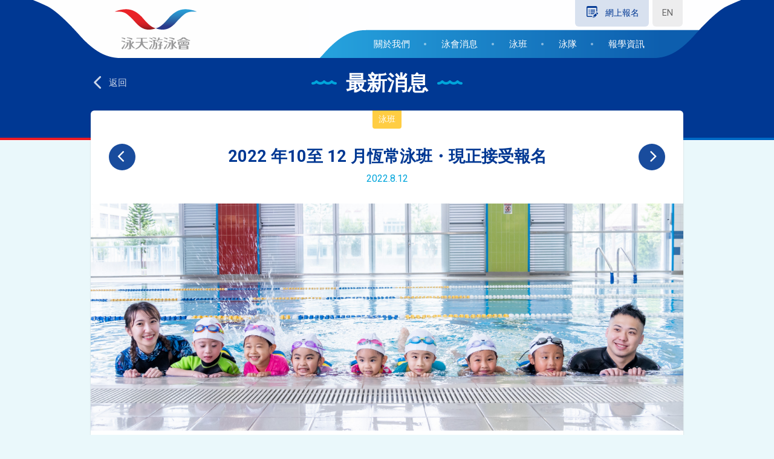

--- FILE ---
content_type: text/html; charset=utf-8
request_url: https://www.wtsc.com.hk/tc/news/enroll-now-2022-oct-to-dec-regular-swimming-courses
body_size: 20282
content:

<!DOCTYPE html>
<!--[if IE]><![endif]-->
<!--[if IE 7 ]> <html lang="en" class="ie7">    <![endif]-->
<!--[if IE 8 ]>    <html lang="en" class="ie8">    <![endif]-->
<!--[if IE 9 ]>    <html lang="en" class="ie9">    <![endif]-->
<!--[if IE 10 ]>    <html lang="en" class="ie10">    <![endif]-->
<!--[if IE 11 ]>    <html lang="en" class="ie11">    <![endif]-->
<!--[if (gt IE 11)|!(IE)]><!--><html lang="en" xmlns:fb="http://ogp.me/ns/fb#" xmlns:og="http://ogp.me/ns#" xmlns:wb="http://open.weibo.com/wb"><!--<![endif]-->
   <head>

<meta http-equiv="Content-Type" content="text/html; charset=UTF-8">
<meta http-equiv="X-UA-Compatible" content="IE=Edge,chrome=1" />
<meta HTTP-EQUIV="CACHE-CONTROL" content="NO-CACHE">
<title>2022 年 10 至 12 月恆常泳班・現正接受報名 - 泳天游泳會</title>
<meta name="viewport" content="width=device-width,initial-scale=1.0,maximum-scale=1.0,user-scalable=no" />
<meta name="description" content="泳天開始接受 10至 12 月恆常泳班之報名。家長可下載各泳池報名表報名。" />
<meta name="keywords" content="泳天游泳會, 泳天游泳中心, 泳班, 游泳班, 游泳課程, 游水, 游泳, 游泳教練, 學游水, swimming, swimming course, 2022, oct, nov, dec" />
<meta property="og:type" content="website"/>
<meta property="og:title" content="2022 年 10 至 12 月恆常泳班・現正接受報名" />
<meta property="og:description" content="泳天開始接受 10至 12 月恆常泳班之報名。家長可下載各泳池報名表報名。" />
    <meta property="og:image" content="https://www.wtsc.com.hk/media/203059/wtsc_summer2018_web.jpg" />
<meta property="og:url" content="https://www.wtsc.com.hk/tc/news/enroll-now-2022-oct-to-dec-regular-swimming-courses" />
<meta property="og:site_name" content="泳天游泳會" />
<meta property="twitter:card" content="summary_large_image" />
<meta property="twitter:site" content="泳天游泳會" />
<meta property="twitter:title" content="2022 年 10 至 12 月恆常泳班・現正接受報名" />
<meta property="twitter:description" content="泳天開始接受 10至 12 月恆常泳班之報名。家長可下載各泳池報名表報名。" />
<meta property="twitter:image" content="https://www.wtsc.com.hk/media/203059/wtsc_summer2018_web.jpg" />
<meta property="twitter:url" content="https://www.wtsc.com.hk/tc/news/enroll-now-2022-oct-to-dec-regular-swimming-courses" />
		
<link rel="shortcut icon" href="/favicon.ico" type="image/x-icon">
<link rel="icon" href="/favicon.ico" type="image/x-icon">
<link href="/css/md/material-icons.css" rel="stylesheet">
<link rel="stylesheet" href="/css/fa/css/font-awesome.min.css">
<link href="/css/ico.css" rel="stylesheet" type="text/css" >
<link href='https://fonts.googleapis.com/css?family=Viga' rel='stylesheet' type='text/css'>
<link href='https://fonts.googleapis.com/css?family=Roboto:400,700' rel='stylesheet' type='text/css'>
<link href="/css/reset.css" rel="stylesheet" >
    
<link href="/scripts/libs/bootstrap/bootstrap.css" rel="stylesheet" >
    
<link rel="stylesheet" href="/scripts/libs/magnificPopup/magnific-popup.css">
<link rel="stylesheet" href="/scripts/libs/hover/hover-min.css">
<link rel="stylesheet" href="/scripts/libs/animate/animate.css">
<link rel="stylesheet" href="/scripts/libs/swiper/v3/swiper.css"> 
    
<link href="/css/layout.css" rel="stylesheet" type="text/css" >


<script src="/scripts/libs/jquery/jquery-1.12.1.min.js"></script>
<script src="/scripts/libs/jquery/jquery-migrate-1.2.1.min.js"></script>
<script src="/scripts/libs/jquery/jquery.easing.1.3.js"></script>
<script type="text/javascript"  src="/scripts/libs/gsap/TweenMax.min.js"></script>
<script type="text/javascript" src="/scripts/libs/gsap/jquery.gsap.min.js"></script>

<script src="/scripts/libs/swiper/v3/swiper.min.js"></script>
   
<script src="/scripts/libs/enquire/enquire.min.js"></script>
<script src="/scripts/libs/checkUserAgent/checkUserAgent.js"></script>
<script src="/scripts/libs/inview-master/jquery.inview.min.js"></script>
<script src="/scripts/libs/waypoint/jquery.waypoints.min.js"></script>
<script src="/scripts/libs/waypoint/infinite.min.js"></script>
    
<script src="/scripts/libs/google-fastbutton-master/google.fastbutton.js"></script>
<script src="/scripts/libs/google-fastbutton-master/jquery.google.fastbutton.js"></script>
<script src="/scripts/libs/scrollto/jquery.scrollTo.min.js"></script>
<script src="/scripts/libs/magnificPopup/jquery.magnific-popup.min.js"></script>
    
<script type="text/javascript" src="/scripts/libs/enscroll-0.6.1.min.js"></script>
<script type="text/javascript" src="/scripts/libs/js.cookie.js"></script>
<script type="text/javascript" src="/scripts/common.js"></script>
        
    <link href="/css/article.css" rel="stylesheet" type="text/css">
    <link href="/css/article_extend.css" rel="stylesheet" type="text/css">

    </head>
    <body class="page-index" data-current="">
        <!-- Google Tag Manager -->
        <noscript><iframe src="//www.googletagmanager.com/ns.html?id=GTM-KVHJ62"
        height="0" width="0" style="display:none;visibility:hidden"></iframe></noscript>
        <script>(function(w,d,s,l,i){w[l]=w[l]||[];w[l].push({'gtm.start':
        new Date().getTime(),event:'gtm.js'});var f=d.getElementsByTagName(s)[0],
        j=d.createElement(s),dl=l!='dataLayer'?'&l='+l:'';j.async=true;j.src=
        '//www.googletagmanager.com/gtm.js?id='+i+dl;f.parentNode.insertBefore(j,f);
        })(window,document,'script','dataLayer','GTM-KVHJ62');</script>
        <!-- End Google Tag Manager -->

        <script>
          (function(i,s,o,g,r,a,m){i['GoogleAnalyticsObject']=r;i[r]=i[r]||function(){
          (i[r].q=i[r].q||[]).push(arguments)},i[r].l=1*new Date();a=s.createElement(o),
          m=s.getElementsByTagName(o)[0];a.async=1;a.src=g;m.parentNode.insertBefore(a,m)
          })(window,document,'script','https://www.google-analytics.com/analytics.js','ga');

          ga('create', 'UA-17448420-1', 'auto');
          ga('send', 'pageview');

        </script>

<header class="ani" data-ani="fadeInDownSmall" data-ani-delay="300">
	<div class="container">

        <a class="logo" href="/"><img class="hidden-xs hidden-sm logo-vert" src=/images/common/logo.svg><img class="hidden-md hidden-lg logo-horz" src=/images/common/logo_m.svg></a>
        <a class="nav_ico visible-xs visible-sm"><i class="material-icons menu">menu</i><i class="material-icons close">close</i></a>
        <nav class="others hidden-xs">
            
            <a href="https://reg.wtsc.com.hk/Public/searchcourse.aspx" target="_blank" class="btn-register"><span class="ico"><i class="icon-apply"></i></span><span class="label">網上報名</span></a>

    <a href="javascript:void(0);" class="btn-lang">EN</a>

        </nav>

<nav class="main">
    <ul class="">
        <li>
            <a href="javascript:void(0);">關於我們</a>
            <nav class="sub">
                    <a href="/tc/introduction" >泳天介紹</a>
                    <a href="/tc/achievements" >泳天成就</a>
                    <a href="/tc/organizations" >合作機構</a>
                    <a href="/tc/join-us" >加入泳天</a>
                    <a href="/tc/contact-us" >聯絡我們</a>
            </nav>
        </li>
        <li>
            <a href="javascript:void(0);">泳會消息</a>
            <nav class="sub">
                    <a class="active" href="/tc/news" >最新消息</a>
                    <a href="/tc/news#newsletters" >泳天會訊</a>
                    <a href="/tc/news#competitions" >比賽速遞</a>
                    <a href="/tc/news#courses" >泳班訊息</a>
                    <a href="/tc/news#teams" >泳隊訊息</a>
                    <a href="/tc/events" >活動時間表</a>
                    <a href="/tc/club/training-timetable/" >下載區</a>
                    <a href="/tc/albums" >相片分享</a>
            </nav>
        </li>
        <li>
            <a href="javascript:void(0);">泳班</a>
            <nav class="sub">
                    <a href="/tc/courses/overview/" >課程介紹</a>
                    <a href="/tc/courses/swimming-pools/" >泳池介紹</a>
                    <a href="/tc/courses/coachs/" >泳班教練</a>
                    <a href="/tc/courses/terms/" >泳班條款</a>
                    <a href="https://reg.wtsc.com.hk/Public/searchcourse.aspx" target=_blank>泳班搜尋</a>
            </nav>
        </li>
        <li>
            <a href="javascript:void(0);">泳隊</a>
            <nav class="sub">
                    <a href="/tc/teams/overview/" >泳隊介紹</a>
                    <a href="/tc/teams/outline/" >訓練大綱</a>
                    <a href="/tc/teams/coachs/" >泳隊教練</a>
                    <a href="/tc/teams/join-us/" >加入泳隊</a>
            </nav>
        </li>
        <li>
            <a href="javascript:void(0);">報學資訊</a>
            <nav class="sub">
                    <a href="/tc/enrollments/flow/" >報名流程</a>
                    <a href="/tc/enrollments/information/" >報名須知</a>
                    <a href="/tc/enrollments/adverse-weather-arrangement/" >惡劣天氣安排</a>
                    <a href="/tc/enrollments/student-rules/" >泳班學員守則</a>
            </nav>
        </li>
    </ul>
        <nav class="others visible-xs">
            
            <a style="width:95%;" href="https://reg.wtsc.com.hk/Public/searchcourse.aspx" target="_blank" class="btn-register"><span class="ico"><i class="icon-apply"></i></span><span class="label">網上報名</span></a>

    <a href="javascript:void(0);" class="btn-lang">ENG</a>

        </nav>
</nav>   

















	</div>
</header>

        <main>
            



<section class="com-page-header">
    <div class="container">
        <h1 class="wave">最新消息</h1>
        <a href="/tc/news" class="btn-back"><span class="ico"><i class="icon-arrow"></i></span><span class="label">返回</span></a>
    </div>
</section>
<hr class="linear">
<article>
    <div class="container com-page-body-overlap">
        <div class="article-head">
            <div class="com-fontsize visible-xs"><i class="material-icons">format_size</i></div>
            <div class="com-news-type type" style="background-color:#ffcd43">泳班</div>
            <h1>2022 年10至 12 月恆常泳班・現正接受報名</h1>
            <div class="date">2022.8.12</div>
            <div class="btn-page">
                    <a href="/tc/news/swimming-class-arrangement-on-2022-hksar-establishment-day-holiday" class="btn-prev"><i class="fa fa-angle-left" aria-hidden="true"></i></a>
                                    <a href="/tc/news/202526年香港公開水域游泳系列賽-第三部" class="btn-next"><i class="fa fa-angle-right" aria-hidden="true"></i></a>
            </div>
        </div>
        <div class="article-body adjustable-fontsize">


    <div class="umb-grid richtext">
                <div class="grid-section">
    <div >
        <div class='container-fluid'>
        
        <div class="row clearfix">
                <div class="col-md-12 column">
                    <div >
                                    <div class="pic-full">
                                        
    
        <div class="com-article-pic-desc">
            <img src="/media/202021/20220603-泳天-113_1.jpg">
            <div class="desc"></div>
        </div>



                                    </div>
                                    
    
<p><span>泳天的 10 至 12 月恆常泳班現在接受報名，各位家長可以<a href="/tc/club/training-timetable/" target="_blank"><span style="color: #f34f78;">下載各泳班章程及報名表</span></a></span><span>。</span></p>
<p><a data-id="10022" href="/media/133534/2018年5-6月泳班章程-港島區-_公開組.pdf" target="_blank" title="2018年5-6月泳班章程(港島區)_公開組.pdf"><span style="color: #3366ff;"></span></a>如家長對報名有任何查詢，歡迎於辦公時間致電 2512 2793 與泳天職員聯絡。由於電話線路有限，如未能即時接聽家長電話，請於電話錄音留下姓名及聯絡電話號碼，本會會盡快致電家長跟進。引起不便，敬請原諒。</p>
<div id="gtx-trans" style="position: absolute; left: -3px; top: -8px;">
<div class="gtx-trans-icon"></div>
</div>


                    </div>
                </div>
        </div>
        
        </div>
    </div>
                </div>
    </div>


</div>

        <div class="com-share">
            <div class="addthis_toolbox">
              <div class="custom_images">
                <a class="ico hvr-bob addthis_button_facebook"><i class="icon-fb"></i></a>
                <a class="ico hvr-bob addthis_button_sinaweibo"><i class="icon-weibo"></i></a>
                <a class="ico hvr-bob addthis_button_more"><i class="icon-share"></i></a>
              </div>
            </div>
        </div>

                <div class="article-tags">
                    <span>關鍵字：</span>
                        <a href="/tc/news?k=泳班">泳班</a>
                        <a href="/tc/news?k=泳班報名">泳班報名</a>
                        <a href="/tc/news?k=10至12月">10至12月</a>
                </div>

        <div class="article-others">
            <div class="row">
                <div class="col col-sm-6">
                        <div class="prev">
                            <a href="/tc/news/swimming-class-arrangement-on-2022-hksar-establishment-day-holiday">
                                <div class="com-news-type type" style="background-color:#ffcd43">泳班</div>
                                <div class="desc">2022 香港特別行政區回歸紀念日假期泳班安排</div>
                                <div class="date">2022.6.30</div>
                            </a>
                        </div>
                </div>
                <div class="col col-sm-6">
                        <div class="next">
                            <a href="/tc/news/202526年香港公開水域游泳系列賽-第三部">
                                <div class="com-news-type type bgcolor" style="background-color:#c17bc3">比賽</div>
                                <div class="desc">2025/26年香港公開水域游泳系列賽（第三部）</div>
                                <div class="date">2026.1.9</div>
                            </a>
                        </div>
                </div>
                
            </div>
        </div>
    </div>
</article>

        </main>
<footer>
        <div class="path">
            <div class="container">
                        <a href="/tc/">首頁</a> ›
                        <a href="/tc/news">泳會消息</a> ›
                        <a href="/tc/news">最新消息</a> ›


                <a href="/tc/news/enroll-now-2022-oct-to-dec-regular-swimming-courses" class="active">2022 年10至 12 月恆常泳班・現正接受報名</a>

            </div>
        </div>



	<div class="ani-footer-top"><div class="wave"></div></div>
    <div class="container-fluid">
        <div class="container">
            <div class="logo"><img src=/images/common/logo_white.svg></div>
            <div class="info">
                <div class="tel ani"><a href="tel:25122793"><span class="ico"><i class="icon-phone"></i></span><span class="label">(+852) 2512 2793</span></a></div>
                <div class="address ani"><a href="https://goo.gl/maps/SBPFUKyTg3Q2" target="_blank"><span class="ico"><i class="icon-location"></i></span><span class="label">香港北角英皇道250號北角城中心1205室</span></a></div>
            </div>

<nav class="main">
    <ul class="row">
        <li>
            <a href="javascript:void(0);">關於我們</a>
            <nav class="sub">
                    <a href="/tc/introduction" >泳天介紹</a>
                    <a href="/tc/achievements" >泳天成就</a>
                    <a href="/tc/organizations" >合作機構</a>
                    <a href="/tc/join-us" >加入泳天</a>
                    <a href="/tc/contact-us" >聯絡我們</a>
            </nav>
        </li>
        <li>
            <a href="javascript:void(0);">泳會消息</a>
            <nav class="sub">
                    <a class="active" href="/tc/news" >最新消息</a>
                    <a href="/tc/news#newsletters" >泳天會訊</a>
                    <a href="/tc/news#competitions" >比賽速遞</a>
                    <a href="/tc/news#courses" >泳班訊息</a>
                    <a href="/tc/news#teams" >泳隊訊息</a>
                    <a href="/tc/events" >活動時間表</a>
                    <a href="/tc/club/training-timetable/" >下載區</a>
                    <a href="/tc/albums" >相片分享</a>
            </nav>
        </li>
        <li>
            <a href="javascript:void(0);">泳班</a>
            <nav class="sub">
                    <a href="/tc/courses/overview/" >課程介紹</a>
                    <a href="/tc/courses/swimming-pools/" >泳池介紹</a>
                    <a href="/tc/courses/coachs/" >泳班教練</a>
                    <a href="/tc/courses/terms/" >泳班條款</a>
                    <a href="https://reg.wtsc.com.hk/Public/searchcourse.aspx" target=_blank>泳班搜尋</a>
            </nav>
        </li>
        <li>
            <a href="javascript:void(0);">泳隊</a>
            <nav class="sub">
                    <a href="/tc/teams/overview/" >泳隊介紹</a>
                    <a href="/tc/teams/outline/" >訓練大綱</a>
                    <a href="/tc/teams/coachs/" >泳隊教練</a>
                    <a href="/tc/teams/join-us/" >加入泳隊</a>
            </nav>
        </li>
        <li>
            <a href="javascript:void(0);">報學資訊</a>
            <nav class="sub">
                    <a href="/tc/enrollments/flow/" >報名流程</a>
                    <a href="/tc/enrollments/information/" >報名須知</a>
                    <a href="/tc/enrollments/adverse-weather-arrangement/" >惡劣天氣安排</a>
                    <a href="/tc/enrollments/student-rules/" >泳班學員守則</a>
            </nav>
        </li>
    </ul>
</nav>   

















            <div class="copyright">© 2026 泳天游泳會 Win Tin Swimming Club.  All Rights Reserved.</div>  
        </div>
    </div>
</footer><!--IE Popup-->
<a class="pop_ie hidden" href="#pop_ie">Open popup</a>
<div id="pop_ie" class="pop ie mfp-hide">
    <h1>請更新您的瀏覽器，以確保頁面正常顯示</h1>
    <div class="body">
        <p>使用舊版本的瀏覽器，容易遭到惡意程式攻擊並且有資料外洩的風險。<br>建議您務必將IE 升級至10以上的最新版本。</p>
        <table width="100%">
            <tbody>
                <tr>
                    <td width="33%" align="center"><a href="http://www.google.com/chrome" target="_blank"><img src="/images/ie/ch.png"><br>Google Chrome</a></td>
                    <td width="33%" align="center"><a href="http://www.mozilla.com/firefox/" target="_blank"><img src="/images/ie/ff.png"><br>Firefox</a></td>
                    <td width="33%" align="center"><a href="http://windows.microsoft.com/zh-TW/internet-explorer/downloads/ie" target="_blank"><img src="/images/ie/ie.png"><br>Internet Explorer</a></td>
                </tr>
            </tbody>
        </table>
    </div>
</div>
<!--/IE Popup-->


        <script type="text/javascript" src="/scripts/main.js"></script>
        
    <script type="text/javascript" src="/scripts/libs/ngResponsiveTables/ng_responsive_tables.js"></script>
    <script type="text/javascript" src="/scripts/article.js"></script>
    <script type="text/javascript" src="//s7.addthis.com/js/300/addthis_widget.js#pubid=ra-577b85653813ca5d"></script>

    </body>
</html>

--- FILE ---
content_type: text/css
request_url: https://www.wtsc.com.hk/css/article.css
body_size: 12150
content:
/* Compiled Less CSS File */
/* Generated from "article.css" */

/* Less CSS Document */
/* Will be auto compiled to CSS file on save */
/* Less CSS Document */
/* Will be auto compiled to CSS file on save */
/* @import url(https://fonts.googleapis.com/css?family=Open+Sans:400,300,700); */
.c1 .color {
  color: #00a5db !important;
}
.c2 .color {
  color: #003893 !important;
}
.c3 .color {
  color: #ed1c24 !important;
}
.c4 .color {
  color: #e97930 !important;
}
.c5 .color {
  color: #c17bc3 !important;
}
.c6 .color {
  color: #f34f78 !important;
}
.c7 .color {
  color: #4ac8df !important;
}
.c8 .color {
  color: #55cdaa !important;
}
.c9 .color {
  color: #fecd49 !important;
}
.c1 .bgcolor {
  background-color: #00a5db !important;
}
.c2 .bgcolor {
  background-color: #003893 !important;
}
.c3 .bgcolor {
  background-color: #ed1c24 !important;
}
.c4 .bgcolor {
  background-color: #e97930 !important;
}
.c5 .bgcolor {
  background-color: #c17bc3 !important;
}
.c6 .bgcolor {
  background-color: #f34f78 !important;
}
.c7 .bgcolor {
  background-color: #4ac8df !important;
}
.c8 .bgcolor {
  background-color: #55cdaa !important;
}
.c9 .bgcolor {
  background-color: #fecd49 !important;
}
.rt {
  width: 100%;
  font-size: 0.75em;
  /*12*/
  line-height: 1.25em;
  /*15*/
  border-collapse: collapse;
  border-spacing: 0;
}
.rt th,
.rt td {
  margin: 0;
  padding: 0.4166em;
  /*10*/
  vertical-align: top;
  border: 1px solid #babcbf;
  background: #fff;
}
.rt th {
  text-align: left;
  background: #fff2b2;
}
@media (max-width: 567px) {
  .rt {
    display: block;
    position: relative;
    width: 100%;
  }
  .rt thead {
    display: block;
    float: left;
  }
  .rt tbody {
    display: -webkit-box;
    overflow-x: auto;
  }
  .rt th,
  .rt tr,
  .rt td {
    display: block;
  }
  .rt th {
    border-bottom: 0;
  }
  .rt td {
    border-left: 0;
    border-right: 0;
    border-bottom: 0;
  }
  .rt tbody tr {
    border-right: 1px solid #babcbf;
  }
  .rt th:last-child,
  .rt td:last-child {
    border-bottom: 1px solid #babcbf;
  }
}
.com-page-body-overlap {
  padding: 0 30px;
}
.com-page-body-overlap .article-head {
  position: relative;
  text-align: center;
  padding-bottom: 30px;
}
.com-page-body-overlap .article-head .type {
  display: inline-block;
  margin-bottom: 30px;
}
.com-page-body-overlap .article-head h1 {
  font-size: 1.7em;
  font-weight: bold;
  color: #003893;
  padding: 0 75px;
  line-height: 120%;
  margin-bottom: 10px;
}
.com-page-body-overlap .article-head .date {
  color: #00a5db;
}
.com-page-body-overlap .article-head .btn-page .btn-prev,
.com-page-body-overlap .article-head .btn-page .btn-next {
  position: absolute;
  top: 0;
  bottom: 0;
  margin-top: auto;
  margin-bottom: auto;
  z-index: 1;
  display: block;
  background-color: #003893;
  opacity: 0.9;
  color: #FFF;
  width: 44px;
  height: 44px;
  -webkit-border-radius: 50%;
  -webkit-background-clip: padding-box;
  -moz-border-radius: 50%;
  -moz-background-clip: padding;
  border-radius: 50%;
  background-clip: padding-box;
  text-align: center;
  line-height: 40px;
  font-size: 2em;
  -webkit-transition: background-color 0.3s ease;
  -moz-transition: background-color 0.3s ease;
  -o-transition: background-color 0.3s ease;
  transition: background-color 0.3s ease;
}
.com-page-body-overlap .article-head .btn-page .btn-prev:hover,
.com-page-body-overlap .article-head .btn-page .btn-next:hover {
  background-color: #ed1c24;
}
.com-page-body-overlap .article-head .btn-page .btn-prev {
  left: 0;
  padding-right: 5px;
}
.com-page-body-overlap .article-head .btn-page .btn-next {
  right: 0;
  padding-left: 5px;
}
.com-page-body-overlap .article-body {
  padding: 0 100px;
}
.com-page-body-overlap .article-body h2.line {
  position: relative;
  font-size: 1.8em;
  color: #00a5db;
  text-align: center;
  line-height: 1px;
  margin-top: 50px;
  margin-bottom: 40px;
  background-color: #00a5db;
}
.com-page-body-overlap .article-body h2.line > span {
  background-color: #FFF;
  padding: 0 50px;
}
.com-page-body-overlap .article-body .pic-full {
  margin: 0 -130px;
  margin-bottom: 35px;
}
.com-page-body-overlap .article-body .pic-center {
  text-align: center;
  margin-top: 25px;
  margin-bottom: 35px;
}
.com-page-body-overlap .article-body p.intro {
  color: #003893;
  font-size: 1.05em;
  line-height: 170%;
  margin: 30px 0;
}
.com-page-body-overlap .article-body p {
  line-height: 150%;
  text-align: justify;
  font-size: 0.95em;
}
.com-page-body-overlap .article-body .multi-pic-desc {
  margin: 35px -100px;
}
.com-page-body-overlap .article-body .multi-pic-desc .row {
  margin: 0 -5px;
}
.com-page-body-overlap .article-body .multi-pic-desc .col {
  padding: 0 5px;
}
.com-page-body-overlap .article-body .single-pic-desc {
  margin: 35px 0;
}
.com-page-body-overlap .article-body .com-article-pic-desc .desc {
  color: #999;
  margin: 14px 0;
  padding: 0 15px;
  border-left: solid 2px #00a5db;
  font-size: 0.9em;
  line-height: 130%;
}
.com-page-body-overlap .article-body ol {
  list-style: decimal;
  padding-left: 25px;
  font-size: 0.95em;
  margin-bottom: 30px;
  line-height: 140%;
}
.com-page-body-overlap .article-body ol li {
  margin-bottom: 15px;
  padding-left: 5px;
}
.com-page-body-overlap .article-body h3 {
  color: #003893;
  margin-top: 30px;
  margin-bottom: 15px;
  font-weight: bold;
}
.com-page-body-overlap .article-body .table-heading {
  text-align: center;
  font-weight: bold;
  font-size: 1.1em;
  color: #003893;
  line-height: 140%;
  padding: 8px 0;
}
.com-page-body-overlap .article-body .table-heading.f {
  color: #f34f78;
}
.com-page-body-overlap .article-tags {
  padding: 25px 0;
  border-top: solid 1px #D9E2EF;
  text-align: center;
  font-size: 0.9em;
}
.com-page-body-overlap .article-tags span,
.com-page-body-overlap .article-tags a {
  display: inline-block;
}
.com-page-body-overlap .article-tags a {
  background-color: #EEE;
  padding: 4px 12px;
  margin: 3px;
  -webkit-border-radius: 5px;
  -webkit-background-clip: padding-box;
  -moz-border-radius: 5px;
  -moz-background-clip: padding;
  border-radius: 5px;
  background-clip: padding-box;
}
.com-page-body-overlap .article-others {
  border-top: solid 1px #D9E2EF;
}
.com-page-body-overlap .article-others .row {
  margin: 0;
}
.com-page-body-overlap .article-others .col {
  padding: 0;
  height: 140px;
}
.com-page-body-overlap .article-others .col:first-child {
  border-right: solid 1px #D9E2EF;
}
.com-page-body-overlap .article-others .prev,
.com-page-body-overlap .article-others .next {
  position: relative;
  padding: 0 20px;
  padding-bottom: 10px;
}
.com-page-body-overlap .article-others .prev a:before,
.com-page-body-overlap .article-others .next a:before {
  content: "\e906";
  position: absolute;
  top: 40px;
  left: 0;
  speak: none;
  font-style: normal;
  font-weight: normal;
  font-variant: normal;
  text-transform: none;
  line-height: 1;
  -webkit-font-smoothing: antialiased;
  -moz-osx-font-smoothing: grayscale;
  text-rendering: optimizeLegibility;
  font-family: icomoon;
  display: inline-block;
  font-size: 1.3em;
  color: #999;
}
.com-page-body-overlap .article-others .prev .type,
.com-page-body-overlap .article-others .next .type {
  display: inline-block;
  font-size: 0.9em;
  padding: 5px 8px;
}
.com-page-body-overlap .article-others .prev .desc,
.com-page-body-overlap .article-others .next .desc {
  margin: 15px 0;
}
.com-page-body-overlap .article-others .prev .date,
.com-page-body-overlap .article-others .next .date {
  color: #003893;
  font-size: 0.8em;
  line-height: 1;
}
.com-page-body-overlap .article-others .prev {
  text-align: right;
  padding-left: 35px;
}
.com-page-body-overlap .article-others .next {
  text-align: left;
  padding-right: 35px;
}
.com-page-body-overlap .article-others .next a:before {
  right: 0;
  left: auto;
  -webkit-transform: rotate(180deg);
  -moz-transform: rotate(180deg);
  -o-transform: rotate(180deg);
  -ms-transform: rotate(180deg);
  transform: rotate(180deg);
}
table.responsive {
  text-align: center;
  width: 100%;
  margin-bottom: 25px;
}
table.responsive tr {
  border-bottom: solid 1px #EEE;
}
table.responsive tr:first-child {
  border-top: solid 1px #A2DBED;
  border-bottom: solid 1px #A2DBED;
}
table.responsive .name {
  color: #003893;
}
table.responsive th:not(:last-child),
table.responsive td:not(:last-child) {
  border-right: solid 1px #EEE;
}
table.responsive th {
  color: #999;
  padding: 10px;
}
table.responsive td {
  padding: 10px 3px;
  vertical-align: middle;
}
table.responsive p {
  text-align: center;
  line-height: 130%;
}
table.responsive.f .name {
  color: #f34f78;
}
table.responsive.f tr:first-child {
  border-top: solid 1px #EFCDCE;
  border-bottom: solid 1px #EFCDCE;
}
@media (max-width: 991px) {
  article {
    padding: 0 10px;
  }
  .com-page-body-overlap {
    padding: 0 25px;
  }
  .com-page-body-overlap .article-head {
    position: relative;
    text-align: center;
    padding-bottom: 30px;
  }
  .com-page-body-overlap .article-head h1 {
    font-size: 1.4em;
    padding: 0;
  }
  .com-page-body-overlap .article-head .btn-page {
    display: none;
  }
  .com-page-body-overlap .article-body {
    padding: 0;
  }
  .com-page-body-overlap .article-body h2.line {
    font-size: 1.4em;
  }
  .com-page-body-overlap .article-body h2.line > span {
    padding: 0 20px;
  }
  .com-page-body-overlap .article-body .pic-full {
    margin: 0 -25px;
    margin-bottom: 25px;
  }
  .com-page-body-overlap .article-body .pic-center {
    text-align: center;
    margin-bottom: 35px;
  }
  .com-page-body-overlap .article-body p.intro {
    margin: 25px 0;
  }
  .com-page-body-overlap .article-body .multi-pic-desc {
    margin: 25px -10px;
  }
  .com-page-body-overlap .article-body .single-pic-desc {
    margin: 25px 0;
  }
  .com-page-body-overlap .article-body ol {
    padding-left: 20px;
  }
  .com-page-body-overlap .article-body .table-heading {
    border-bottom: dashed 1px #DDD;
  }
  .com-page-body-overlap .article-tags {
    padding: 20px 0;
  }
  .com-page-body-overlap .article-tags span {
    display: block;
  }
  .com-page-body-overlap .article-others .row {
    margin: 0;
  }
  .com-page-body-overlap .article-others .col {
    height: auto;
  }
  .com-page-body-overlap .article-others .col:first-child {
    border-right: none;
    border-bottom: solid 1px #DDD;
  }
  .com-page-body-overlap .article-others .prev,
  .com-page-body-overlap .article-others .next {
    padding: 0 35px;
    text-align: center;
    padding-bottom: 20px;
  }
  .com-page-body-overlap .article-others .prev .desc,
  .com-page-body-overlap .article-others .next .desc {
    margin: 15px 0;
    font-size: 0.92em;
  }
  table.responsive {
    text-align: left;
  }
  table.responsive tr:not(:last-child) {
    border-bottom: solid 1px #A2DBED;
  }
  table.responsive th:not(:last-child),
  table.responsive td:not(:last-child) {
    border-right: none;
  }
  table.responsive td {
    width: auto !important;
  }
  table.responsive.f tr:not(:last-child) {
    border-bottom: solid 1px #EFCDCE;
  }
  /* CSS Responsive table */
  table.responsive,
  table.responsive thead,
  table.responsive tbody,
  table.responsive th,
  table.responsive td,
  table.responsive tr {
    display: block;
  }
  table.responsive thead tr {
    position: absolute;
    top: -9999px;
    left: -9999px;
  }
  table.responsive tr {
    border: none;
    padding: 25px 0;
  }
  table.responsive td {
    border: none;
    position: relative;
    padding-left: 42%;
    margin: 5px 0;
  }
  table.responsive td:before {
    position: absolute;
    font-size: 1rem;
    color: #999;
    top: 6px;
    left: 6px;
    width: 40%;
    padding-right: 10px;
    text-align: left;
    word-wrap: break-word;
  }
  table.responsive tr:first-child {
    position: absolute;
    top: -9999px;
    left: -9999px;
  }
  table.responsive td:before {
    content: attr(data-content);
    height: 50px;
    text-align: center;
  }
  table.responsive td.small-padding {
    padding-top: 5px;
    padding-bottom: 5px;
  }
  table.responsive td.medium-padding {
    padding-top: 15px;
    padding-bottom: 15px;
  }
  table.responsive td.large-padding {
    padding-top: 25px;
    padding-bottom: 25px;
  }
}

--- FILE ---
content_type: text/css
request_url: https://www.wtsc.com.hk/css/article_extend.css
body_size: 97
content:
.com-page-body-overlap .article-body {
  padding-bottom: 30px;
}
.com-page-body-overlap .article-body ul {
  list-style: disc;
  padding-left: 20px;
  margin-bottom: 20px;
}
.com-page-body-overlap .article-body ul li {
  margin-bottom: 15px;
  padding-left: 5px;
}


--- FILE ---
content_type: image/svg+xml
request_url: https://www.wtsc.com.hk/images/common/logo_m.svg
body_size: 5256
content:
<?xml version="1.0" encoding="UTF-8" standalone="no"?>
<svg width="200px" height="22px" viewBox="0 0 200 22" version="1.1" xmlns="http://www.w3.org/2000/svg" xmlns:xlink="http://www.w3.org/1999/xlink">
    <!-- Generator: Sketch 3.7 (28169) - http://www.bohemiancoding.com/sketch -->
    <title>wintin-logo-horizontal-small</title>
    <desc>Created with Sketch.</desc>
    <defs>
        <linearGradient x1="50.0324054%" y1="83.3682924%" x2="50.0324054%" y2="-13.6768329%" id="linearGradient-1">
            <stop stop-color="#2C3A8A" offset="0%"></stop>
            <stop stop-color="#2C3C8B" offset="1.0077%"></stop>
            <stop stop-color="#2C5CA0" offset="20.75%"></stop>
            <stop stop-color="#2D75B3" offset="39.82%"></stop>
            <stop stop-color="#2C8AC5" offset="57.74%"></stop>
            <stop stop-color="#2A9AD3" offset="74.26%"></stop>
            <stop stop-color="#29A5DD" offset="88.85%"></stop>
            <stop stop-color="#28A8E0" offset="100%"></stop>
        </linearGradient>
        <linearGradient x1="50.0159172%" y1="15.8189093%" x2="50.0159172%" y2="94.6542312%" id="linearGradient-2">
            <stop stop-color="#EB2227" offset="2.02088%"></stop>
            <stop stop-color="#E62227" offset="45.56%"></stop>
            <stop stop-color="#DB2126" offset="64.06%"></stop>
            <stop stop-color="#CA2025" offset="77.81%"></stop>
            <stop stop-color="#B41E23" offset="89.14%"></stop>
            <stop stop-color="#991C1F" offset="98.99%"></stop>
            <stop stop-color="#961B1E" offset="100%"></stop>
        </linearGradient>
    </defs>
    <g id="home" stroke="none" stroke-width="1" fill="none" fill-rule="evenodd">
        <g id="wintin-logo-horizontal-small">
            <g id="wintin-logo-horizontal">
                <g id="logo">
                    <g id="Group">
                        <path d="M42.0458883,19.6524584 C45.9334882,18.963424 49.7313743,15.5482102 53.7385927,10.9945918 C54.6058265,10.0059773 55.5029649,8.95744673 56.3701988,7.96883221 C60.7661771,3.50508785 65.431297,0.329538174 71.7710754,0.0898740475 C77.7519983,-0.149790079 83.673112,2.2768092 83.7927305,2.33672523 C83.8824443,2.36668325 83.9422535,2.42659928 83.9422535,2.48651531 C83.9422535,2.54643135 83.9123489,2.60634738 83.8525397,2.60634738 C83.7927305,2.60634738 82.4171182,2.54643135 81.8190259,2.54643135 C79.2173244,2.48651531 76.1072445,2.75613746 73.7746845,3.86458404 C71.4421246,5.00298864 67.6741431,8.26841237 62.560454,14.0802674 C57.7757157,19.2630042 53.947925,21.1204012 49.0734728,21.1204012 C45.3054913,21.0604851 42.1056975,19.6824164 42.0458883,19.6524584 L42.0458883,19.6524584 Z" id="Shape" fill="url(#linearGradient-1)"></path>
                        <path d="M42.0458883,19.6524584 C38.1582884,18.963424 34.3604023,15.5482102 30.3232793,10.9945918 C29.4560455,10.0059773 28.5589071,8.95744673 27.6916732,7.96883221 C23.2956949,3.50508785 18.630575,0.329538174 12.3207013,0.0898740475 C6.33977832,-0.149790079 0.418664606,2.2768092 0.299046147,2.33672523 C0.209332303,2.36668325 0.149523074,2.42659928 0.149523074,2.48651531 C0.149523074,2.54643135 0.179427688,2.60634738 0.239236918,2.60634738 C0.299046147,2.60634738 1.67465842,2.54643135 2.27275072,2.54643135 C4.8744522,2.48651531 7.98453213,2.75613746 10.3170921,3.86458404 C12.649652,5.00298864 16.3877289,8.26841237 21.5313226,14.0802674 C26.316061,19.2630042 30.1438516,21.1204012 35.0183038,21.1204012 C38.8161899,21.0604851 42.0159837,19.6824164 42.0458883,19.6524584 L42.0458883,19.6524584 Z" id="Shape" fill="url(#linearGradient-2)"></path>
                    </g>
                    <path d="M132.806394,21.3001493 L133.344677,19.9520385 C133.045631,19.8621645 131.490591,19.3828362 129.786028,18.1545576 C128.05156,16.8963209 125.838619,14.6195117 125.061099,10.7848857 L125.061099,10.7249697 L132.626966,10.7249697 L133.015726,9.70639713 L124.881671,9.70639713 L124.881671,9.67643911 C124.791957,9.04732078 124.762053,8.41820245 124.762053,7.7591261 L124.762053,4.19412222 L131.460686,4.19412222 L131.849446,3.17554968 L115.28229,3.17554968 L114.863625,4.19412222 L121.951019,4.19412222 L121.951019,7.7591261 C121.951019,8.41820245 121.921114,9.04732078 121.8314,9.67643911 L121.8314,9.70639713 L114.086105,9.70639713 L113.667441,10.7249697 L121.651973,10.7249697 L121.651973,10.7848857 C120.874453,14.5895537 118.631607,16.8963209 116.927044,18.1545576 C115.222481,19.3828362 113.667441,19.8921225 113.368394,19.9520385 L113.906678,21.3001493 C118.362465,19.8621645 121.532354,17.3756492 123.326631,13.9304774 L123.356536,13.8705613 L123.38644,13.9304774 C125.180717,17.3756492 128.350606,19.8322065 132.806394,21.3001493 L132.806394,21.3001493 Z" id="Shape" fill="#99999A"></path>
                    <g id="Group" transform="translate(178.829596, 2.396641)" fill="#99999A">
                        <path d="M7.35653522,10.5152636 L7.38643984,10.5751796 L8.79195673,9.58656506 C8.10415059,9.04732078 6.81825216,8.14858031 5.62206757,7.66925205 L5.59216295,7.63929404 L5.20340296,8.29837038 C5.98092295,8.86757268 6.78834754,9.70639713 7.35653522,10.5152636 L7.35653522,10.5152636 Z" id="Shape"></path>
                        <polygon id="Shape" points="5.26321219 4.55361841 4.90435682 5.4823169 15.6401135 5.4823169 15.9989689 4.55361841"></polygon>
                        <path d="M15.9989689,4.55361841 L16.0288735,4.55361841 C18.2119104,5.3025688 20.0659965,5.57219094 20.335138,5.63210698 L20.723898,4.64349245 C15.1018304,3.32533976 12.8888889,0.419412222 12.6795566,0.149790079 L8.22376905,0.149790079 C8.04434136,0.419412222 5.80149526,3.32533976 0.179427688,4.64349245 L0.56818768,5.63210698 C1.04666152,5.57219094 6.87806139,4.64349245 10.4367105,1.58777484 L10.4666152,1.55781682 L10.4965198,1.58777484 C11.8123228,2.72617944 13.6065997,3.68483595 15.7896366,4.46374436 L15.9989689,4.55361841 L15.9989689,4.55361841 L15.9989689,4.55361841 Z" id="Shape"></path>
                        <path d="M19.168858,8.77769864 C19.168858,7.72916808 19.019335,6.6207215 16.8063935,6.59076348 L1.79427688,6.59076348 L1.79427688,11.6536682 L19.168858,11.6536682 L19.168858,8.77769864 L19.168858,8.77769864 Z M9.39004903,10.6051376 L4.18664606,10.6051376 L4.18664606,7.63929404 L9.39004903,7.63929404 L9.39004903,10.6051376 L9.39004903,10.6051376 Z M17.0157258,10.6051376 L11.8123228,10.6051376 L11.8123228,10.5751796 L11.8123228,7.63929404 L14.204692,7.63929404 L14.1747874,7.69921007 C13.6365043,9.0772788 12.7692705,9.88614522 12.5898428,10.0359353 L12.9786028,10.3954315 C14.1747874,9.94606125 15.7298273,8.77769864 16.0288735,8.56799253 L14.5037381,7.60933602 L16.9858212,7.60933602 L16.9858212,10.6051376 L17.0157258,10.6051376 Z" id="Shape"></path>
                        <path d="M15.520495,12.5524086 L3.0502707,12.5524086 L3.0502707,18.6638439 L17.9427688,18.6638439 L17.9427688,14.6494697 C17.9128642,13.6009392 17.7035319,12.5823666 15.520495,12.5524086 L15.520495,12.5524086 Z M15.0420212,17.6153133 L5.8912091,17.6153133 L5.8912091,16.1473705 L15.0420212,16.1473705 L15.0420212,17.6153133 L15.0420212,17.6153133 Z M15.0420212,15.068882 L5.8912091,15.068882 L5.8912091,13.5709812 L15.0420212,13.5709812 L15.0420212,15.068882 L15.0420212,15.068882 Z" id="Shape"></path>
                    </g>
                    <g id="Group" transform="translate(91.209075, 2.396641)" fill="#99999A">
                        <path d="M5.92111372,10.6950117 L5.14359373,10.1857254 C3.58855377,13.331317 1.76437227,15.7279583 0.149523074,17.076069 L2.15313226,18.7537179 C3.34931685,17.4056072 5.23330758,13.6908132 5.92111372,10.6950117 L5.92111372,10.6950117 Z" id="Shape"></path>
                        <path d="M5.65197218,17.9748095 C9.62928594,15.3984201 11.3936582,12.4625346 11.7824182,7.90891618 L6.57901524,7.90891618 L6.16035063,8.95744673 L9.03119365,8.95744673 L9.03119365,8.98740475 C8.85176596,12.1030384 7.35653522,15.188714 4.93426143,17.4056072 L5.65197218,17.9748095 L5.65197218,17.9748095 Z" id="Shape"></path>
                        <path d="M0.897138442,1.22827865 C1.91389534,1.52785881 3.58855377,1.97722904 5.74168603,3.35529777 L6.4893014,1.43798476 C4.45578759,0.778908412 2.69141533,0.419412222 0.807424598,0.209706111 L0.448569221,1.10844659 C0.598092295,1.1384046 0.747615368,1.19832063 0.897138442,1.22827865 L0.897138442,1.22827865 Z" id="Shape"></path>
                        <path d="M0.627996909,6.26122531 C1.58494458,6.53084745 3.22969839,6.95025967 5.35292604,8.29837038 L6.1005414,6.35109936 C3.97731376,5.66206499 2.33255995,5.42240086 0.538283065,5.24265277 L0.179427688,6.14139324 C0.299046147,6.17135126 0.448569221,6.20130928 0.627996909,6.26122531 L0.627996909,6.26122531 Z" id="Shape"></path>
                        <path d="M16.6269658,3.98441611 L17.5241042,1.67764889 C14.8924981,0.71899238 12.5898428,0.419412222 9.12090749,0.0599160317 L8.76205212,0.958656506 C10.8553751,1.25823666 14.6532612,2.4565573 16.6269658,3.98441611 L16.6269658,3.98441611 Z" id="Shape"></path>
                        <path d="M16.4774427,10.8747597 L16.4774427,10.8448017 L16.5073473,10.8148437 C18.4511473,9.6464811 20.0061873,8.11862229 20.2454242,7.84900015 L18.1221965,6.0515192 C17.2848673,7.63929404 16.0288735,9.466733 15.4606858,10.0059773 L15.4008766,10.0658933 L15.4008766,6.14139324 C15.370972,5.18273674 15.0420212,4.28399626 13.038412,4.25403825 L8.9414798,4.25403825 L8.55271981,5.27261079 L12.4702243,5.27261079 L12.4702243,16.5967408 C12.4702243,17.2558171 12.4702243,17.5853553 11.8422274,17.5853553 C11.3039444,17.5853553 10.4666152,17.5553973 9.83861825,17.4655232 L10.1376644,18.6039278 L12.8888889,18.6039278 C15.1317351,18.6039278 15.3111627,17.5853553 15.3111627,16.4469507 L15.3111627,13.0317369 L15.4008766,13.1515689 C17.2848673,16.1773285 20.335138,17.2857751 20.723898,17.4355652 L21.1425626,16.3570766 C18.3016242,14.5895537 16.9858212,12.1629544 16.4774427,10.8747597 L16.4774427,10.8747597 Z" id="Shape"></path>
                    </g>
                    <g id="Group" transform="translate(157.597320, 2.396641)" fill="#99999A">
                        <path d="M6.01082756,10.6950117 L5.23330758,10.1857254 C3.70817223,13.3612751 1.85408611,15.7279583 0.239236918,17.106027 L2.2428461,18.7836759 C3.40912608,17.4056072 5.32302142,13.6908132 6.01082756,10.6950117 L6.01082756,10.6950117 Z" id="Shape"></path>
                        <path d="M5.74168603,17.9748095 C9.71899979,15.3984201 11.4833721,12.4625346 11.872132,7.90891618 L6.66872908,7.90891618 L6.25006448,8.95744673 L9.12090749,8.95744673 L9.12090749,8.98740475 C8.9414798,12.1030384 7.44624907,15.188714 5.02397527,17.4056072 L5.74168603,17.9748095 L5.74168603,17.9748095 Z" id="Shape"></path>
                        <path d="M0.986852286,1.22827865 C2.00360919,1.52785881 3.67826761,1.97722904 5.83139987,3.35529777 L6.57901524,1.43798476 C4.54550144,0.778908412 2.78112917,0.419412222 0.897138442,0.209706111 L0.538283065,1.10844659 C0.657901524,1.1384046 0.807424598,1.19832063 0.986852286,1.22827865 L0.986852286,1.22827865 Z" id="Shape"></path>
                        <path d="M0.687806139,6.26122531 C1.64475381,6.53084745 3.28950762,6.95025967 5.41273527,8.29837038 L6.16035063,6.35109936 C4.03712299,5.66206499 2.39236918,5.42240086 0.598092295,5.24265277 L0.239236918,6.14139324 C0.388759991,6.17135126 0.538283065,6.20130928 0.687806139,6.26122531 L0.687806139,6.26122531 Z" id="Shape"></path>
                        <path d="M16.7166796,3.98441611 L17.6138181,1.67764889 C14.982212,0.71899238 12.6795566,0.419412222 9.21062134,0.0599160317 L8.85176596,0.958656506 C10.9151844,1.25823666 14.7429751,2.4565573 16.7166796,3.98441611 L16.7166796,3.98441611 Z" id="Shape"></path>
                        <path d="M16.5372519,10.8747597 L16.5372519,10.8448017 L16.5671566,10.8148437 C18.5109565,9.6464811 20.0659965,8.11862229 20.3052334,7.84900015 L18.1820058,6.0515192 C17.3446765,7.63929404 16.0886827,9.466733 15.520495,10.0059773 L15.4606858,10.0658933 L15.4606858,6.14139324 C15.4307812,5.18273674 15.1018304,4.28399626 13.0982213,4.25403825 L9.09100288,4.25403825 L8.70224289,5.27261079 L12.6197474,5.27261079 L12.6197474,16.5967408 C12.6197474,17.2558171 12.6197474,17.5853553 11.9917505,17.5853553 C11.4534674,17.5853553 10.6161382,17.5553973 9.98814132,17.4655232 L10.2871875,18.6039278 L13.038412,18.6039278 C15.2812581,18.6039278 15.4606858,17.5853553 15.4606858,16.4469507 L15.4606858,13.0317369 L15.5503997,13.1515689 C17.4343904,16.1773285 20.4846611,17.2857751 20.8734211,17.4355652 L21.2920857,16.3570766 C18.3913381,14.5895537 17.075535,12.1629544 16.5372519,10.8747597 L16.5372519,10.8747597 Z" id="Shape"></path>
                    </g>
                    <g id="Group" transform="translate(134.570766, 2.097061)" fill="#99999A">
                        <path d="M5.35292604,3.77470999 L5.98092295,1.94727103 C4.12683683,1.28819468 2.54189225,0.928698491 0.837329212,0.71899238 L0.56818768,1.52785881 C0.687806139,1.55781682 0.837329212,1.61773285 0.986852286,1.64769087 C1.88399073,1.94727103 3.40912608,2.39664127 5.35292604,3.77470999 L5.35292604,3.77470999 Z" id="Shape"></path>
                        <path d="M4.99407066,8.50807649 L5.62206757,6.68063753 C3.76798146,6.02156118 2.30265533,5.75193904 0.598092295,5.54223293 L0.328950762,6.35109936 C0.448569221,6.38105737 0.598092295,6.4409734 0.747615368,6.47093142 C1.64475381,6.77051158 3.0502707,7.13000777 4.99407066,8.50807649 L4.99407066,8.50807649 Z" id="Shape"></path>
                        <path d="M11.7525136,1.28819468 C9.89842748,0.689034364 7.98453213,0.179748095 5.8912091,0.0599160317 L5.62206757,0.71899238 C7.68548599,1.28819468 9.50966748,2.15697714 10.945089,3.32533976 L11.7525136,1.28819468 L11.7525136,1.28819468 Z" id="Shape"></path>
                        <path d="M21.3518949,4.49370237 L21.7705595,3.47512984 L16.2083012,3.47512984 C16.6269658,2.81605349 17.6437227,1.07848857 17.6437227,1.07848857 L14.8027843,0.569202301 C14.5336428,2.36668325 13.2776489,5.8717711 12.4702243,7.13000777 L13.1879351,7.54941999 C13.6963135,6.98021769 14.4738335,5.96164515 15.520495,4.52366039 L21.3518949,4.52366039 L21.3518949,4.49370237 Z" id="Shape"></path>
                        <path d="M19.3183811,12.0431224 L19.3183811,10.5452216 C20.2155196,9.466733 20.9332303,8.02874824 21.0229442,7.0101757 L14.6831658,7.0101757 L14.2645012,8.05870626 L18.2717196,8.05870626 L18.2717196,8.11862229 C18.1820058,8.74774062 17.9726735,9.466733 17.6437227,10.1857254 L16.4774427,10.0958513 L16.4774427,12.0431224 L14.2645012,12.0431224 L13.8757412,13.0616949 L16.4774427,13.0616949 L16.4774427,17.1659431 C16.4774427,17.6153133 16.3877289,17.9148935 15.8793504,17.9148935 C15.5503997,17.9148935 14.1448828,17.7950614 13.9953597,17.7651034 L14.3542151,18.963424 L17.3745812,18.963424 C19.1389534,18.963424 19.3482857,18.1545576 19.3482857,16.8064469 L19.3482857,13.0916529 L21.6509411,13.0916529 L22.0397011,12.0730804 L19.3183811,12.0730804 L19.3183811,12.0431224 Z" id="Shape"></path>
                        <path d="M10.8254705,8.35828642 L9.71899979,8.35828642 L9.71899979,5.24265277 L12.4702243,5.24265277 L12.8888889,4.22408023 L5.86130449,4.22408023 L5.4725445,5.24265277 L7.20701215,5.24265277 L7.20701215,8.62790856 C7.20701215,10.3954315 7.05748908,12.4325766 6.51920601,14.1401835 C5.80149526,16.4169927 4.93426143,17.5553973 4.33616914,18.2743897 L5.0837845,18.993382 C7.47615368,17.1959011 9.47976287,13.9903934 9.68909517,9.466733 L10.8553751,9.466733 C10.8553751,9.85618721 10.7955659,15.4882942 10.3469967,17.016153 C10.1077598,17.7950614 9.92833209,17.8250194 9.15081211,17.8250194 C8.82186135,17.8250194 8.13405521,17.8250194 7.53596291,17.7051874 L7.80510444,18.933466 L10.0778552,18.933466 C11.9319413,18.933466 12.7692705,18.6039278 13.0982213,14.2300575 C13.1281259,13.7507293 13.2178397,11.2042979 13.2178397,10.1857254 C13.1580305,9.25702689 12.8290797,8.38824443 10.8254705,8.35828642 L10.8254705,8.35828642 Z" id="Shape"></path>
                        <path d="M4.48569221,10.3954315 C3.11007993,13.5709812 1.55503997,16.0275385 0.119618459,17.3756492 L1.91389534,19.0532981 C3.02036609,17.6752293 4.69502451,13.9903934 5.32302142,10.9646338 L4.48569221,10.3954315 L4.48569221,10.3954315 Z" id="Shape"></path>
                    </g>
                </g>
            </g>
        </g>
    </g>
</svg>

--- FILE ---
content_type: image/svg+xml
request_url: https://www.wtsc.com.hk/images/common/logo_white.svg
body_size: 4890
content:
<?xml version="1.0" encoding="UTF-8" standalone="no"?>
<svg width="200px" height="22px" viewBox="0 0 200 22" version="1.1" xmlns="http://www.w3.org/2000/svg" xmlns:xlink="http://www.w3.org/1999/xlink">
    <!-- Generator: Sketch 3.7 (28169) - http://www.bohemiancoding.com/sketch -->
    <title>wintin-logo-horizontal-small copy 2</title>
    <desc>Created with Sketch.</desc>
    <defs></defs>
    <g id="home" stroke="none" stroke-width="1" fill="none" fill-rule="evenodd">
        <g id="wintin-logo-horizontal-small-copy-2" fill="#FFFFFF">
            <path d="M42.0458883,19.6524584 C45.9334882,18.963424 49.7313743,15.5482102 53.7385927,10.9945918 C54.6058265,10.0059773 55.5029649,8.95744673 56.3701988,7.96883221 C60.7661771,3.50508785 65.431297,0.329538174 71.7710754,0.0898740475 C77.7519983,-0.149790079 83.673112,2.2768092 83.7927305,2.33672523 C83.8824443,2.36668325 83.9422535,2.42659928 83.9422535,2.48651531 C83.9422535,2.54643135 83.9123489,2.60634738 83.8525397,2.60634738 C83.7927305,2.60634738 82.4171182,2.54643135 81.8190259,2.54643135 C79.2173244,2.48651531 76.1072445,2.75613746 73.7746845,3.86458404 C71.4421246,5.00298864 67.6741431,8.26841237 62.560454,14.0802674 C57.7757157,19.2630042 53.947925,21.1204012 49.0734728,21.1204012 C45.3054913,21.0604851 42.1056975,19.6824164 42.0458883,19.6524584 L42.0458883,19.6524584 Z" id="Shape"></path>
            <path d="M42.0458883,19.6524584 C38.1582884,18.963424 34.3604023,15.5482102 30.3232793,10.9945918 C29.4560455,10.0059773 28.5589071,8.95744673 27.6916732,7.96883221 C23.2956949,3.50508785 18.630575,0.329538174 12.3207013,0.0898740475 C6.33977832,-0.149790079 0.418664606,2.2768092 0.299046147,2.33672523 C0.209332303,2.36668325 0.149523074,2.42659928 0.149523074,2.48651531 C0.149523074,2.54643135 0.179427688,2.60634738 0.239236918,2.60634738 C0.299046147,2.60634738 1.67465842,2.54643135 2.27275072,2.54643135 C4.8744522,2.48651531 7.98453213,2.75613746 10.3170921,3.86458404 C12.649652,5.00298864 16.3877289,8.26841237 21.5313226,14.0802674 C26.316061,19.2630042 30.1438516,21.1204012 35.0183038,21.1204012 C38.8161899,21.0604851 42.0159837,19.6824164 42.0458883,19.6524584 L42.0458883,19.6524584 Z" id="Shape"></path>
            <path d="M132.806394,21.3001493 L133.344677,19.9520385 C133.045631,19.8621645 131.490591,19.3828362 129.786028,18.1545576 C128.05156,16.8963209 125.838619,14.6195117 125.061099,10.7848857 L125.061099,10.7249697 L132.626966,10.7249697 L133.015726,9.70639713 L124.881671,9.70639713 L124.881671,9.67643911 C124.791957,9.04732078 124.762053,8.41820245 124.762053,7.7591261 L124.762053,4.19412222 L131.460686,4.19412222 L131.849446,3.17554968 L115.28229,3.17554968 L114.863625,4.19412222 L121.951019,4.19412222 L121.951019,7.7591261 C121.951019,8.41820245 121.921114,9.04732078 121.8314,9.67643911 L121.8314,9.70639713 L114.086105,9.70639713 L113.667441,10.7249697 L121.651973,10.7249697 L121.651973,10.7848857 C120.874453,14.5895537 118.631607,16.8963209 116.927044,18.1545576 C115.222481,19.3828362 113.667441,19.8921225 113.368394,19.9520385 L113.906678,21.3001493 C118.362465,19.8621645 121.532354,17.3756492 123.326631,13.9304774 L123.356536,13.8705613 L123.38644,13.9304774 C125.180717,17.3756492 128.350606,19.8322065 132.806394,21.3001493 L132.806394,21.3001493 Z" id="Shape"></path>
            <path d="M186.186131,12.9119048 L186.216036,12.9718209 L187.621553,11.9832063 C186.933747,11.443962 185.647848,10.5452216 184.451664,10.0658933 L184.421759,10.0359353 L184.032999,10.6950117 C184.810519,11.264214 185.617944,12.1030384 186.186131,12.9119048 L186.186131,12.9119048 Z" id="Shape"></path>
            <polygon id="Shape" points="184.092808 6.95025967 183.733953 7.87895816 194.46971 7.87895816 194.828565 6.95025967"></polygon>
            <path d="M194.828565,6.95025967 L194.85847,6.95025967 C197.041506,7.69921007 198.895593,7.96883221 199.164734,8.02874824 L199.553494,7.04013372 C193.931427,5.72198102 191.718485,2.81605349 191.509153,2.54643135 L187.053365,2.54643135 C186.873937,2.81605349 184.631091,5.72198102 179.009024,7.04013372 L179.397784,8.02874824 C179.876258,7.96883221 185.707657,7.04013372 189.266307,3.98441611 L189.296211,3.95445809 L189.326116,3.98441611 C190.641919,5.12282071 192.436196,6.08147721 194.619233,6.86038562 L194.828565,6.95025967 L194.828565,6.95025967 L194.828565,6.95025967 Z" id="Shape"></path>
            <path d="M197.998454,11.1743399 C197.998454,10.1258093 197.848931,9.01736276 195.63599,8.98740475 L180.623873,8.98740475 L180.623873,14.0503094 L197.998454,14.0503094 L197.998454,11.1743399 L197.998454,11.1743399 Z M188.219645,13.0017789 L183.016242,13.0017789 L183.016242,10.0359353 L188.219645,10.0359353 L188.219645,13.0017789 L188.219645,13.0017789 Z M195.845322,13.0017789 L190.641919,13.0017789 L190.641919,12.9718209 L190.641919,10.0359353 L193.034288,10.0359353 L193.004383,10.0958513 C192.4661,11.4739201 191.598867,12.2827865 191.419439,12.4325766 L191.808199,12.7920728 C193.004383,12.3427025 194.559423,11.1743399 194.85847,10.9646338 L193.333334,10.0059773 L195.815417,10.0059773 L195.815417,13.0017789 L195.845322,13.0017789 Z" id="Shape"></path>
            <path d="M194.350091,14.9490499 L181.879867,14.9490499 L181.879867,21.0604851 L196.772365,21.0604851 L196.772365,17.046111 C196.74246,15.9975805 196.533128,14.9790079 194.350091,14.9490499 L194.350091,14.9490499 Z M193.871617,20.0119546 L184.720805,20.0119546 L184.720805,18.5440118 L193.871617,18.5440118 L193.871617,20.0119546 L193.871617,20.0119546 Z M193.871617,17.4655232 L184.720805,17.4655232 L184.720805,15.9676224 L193.871617,15.9676224 L193.871617,17.4655232 L193.871617,17.4655232 Z" id="Shape"></path>
            <path d="M97.1301886,13.0916529 L96.3526687,12.5823666 C94.7976287,15.7279583 92.9734472,18.1245996 91.358598,19.4727103 L93.3622072,21.1503592 C94.5583918,19.8022485 96.4423825,16.0874545 97.1301886,13.0916529 L97.1301886,13.0916529 Z" id="Shape"></path>
            <path d="M96.8610471,20.3714508 C100.838361,17.7950614 102.602733,14.8591759 102.991493,10.3055574 L97.7880902,10.3055574 L97.3694256,11.354088 L100.240269,11.354088 L100.240269,11.384046 C100.060841,14.4996797 98.5656101,17.5853553 96.1433364,19.8022485 L96.8610471,20.3714508 L96.8610471,20.3714508 Z" id="Shape"></path>
            <path d="M92.1062134,3.62491992 C93.1229703,3.92450007 94.7976287,4.37387031 96.950761,5.75193904 L97.6983763,3.83462603 C95.6648625,3.17554968 93.9004903,2.81605349 92.0164995,2.60634738 L91.6576441,3.50508785 C91.8071672,3.53504587 91.9566903,3.5949619 92.1062134,3.62491992 L92.1062134,3.62491992 Z" id="Shape"></path>
            <path d="M91.8370718,8.65786657 C92.7940195,8.92748872 94.4387733,9.34690094 96.562001,10.6950117 L97.3096163,8.74774062 C95.1863887,8.05870626 93.5416349,7.81904213 91.747358,7.63929404 L91.3885026,8.53803451 C91.5081211,8.56799253 91.6576441,8.59795054 91.8370718,8.65786657 L91.8370718,8.65786657 Z" id="Shape"></path>
            <path d="M107.836041,6.38105737 L108.733179,4.07429015 C106.101573,3.11563365 103.798918,2.81605349 100.329982,2.4565573 L99.971127,3.35529777 C102.06445,3.65487793 105.862336,4.85319856 107.836041,6.38105737 L107.836041,6.38105737 Z" id="Shape"></path>
            <path d="M107.686518,13.271401 L107.686518,13.241443 L107.716422,13.211485 C109.660222,12.0431224 111.215262,10.5152636 111.454499,10.2456414 L109.331271,8.44816046 C108.493942,10.0359353 107.237948,11.8633743 106.669761,12.4026186 L106.609952,12.4625346 L106.609952,8.53803451 C106.580047,7.579378 106.251096,6.68063753 104.247487,6.65067951 L100.150555,6.65067951 L99.7617947,7.66925205 L103.679299,7.66925205 L103.679299,18.993382 C103.679299,19.6524584 103.679299,19.9819966 103.051302,19.9819966 C102.513019,19.9819966 101.67569,19.9520385 101.047693,19.8621645 L101.346739,21.0005691 L104.097964,21.0005691 C106.34081,21.0005691 106.520238,19.9819966 106.520238,18.843592 L106.520238,15.4283782 L106.609952,15.5482102 C108.493942,18.5739698 111.544213,19.6824164 111.932973,19.8322065 L112.351638,18.7537179 C109.510699,16.986195 108.194896,14.5595957 107.686518,13.271401 L107.686518,13.271401 Z" id="Shape"></path>
            <path d="M163.608147,13.0916529 L162.830627,12.5823666 C161.305492,15.7579163 159.451406,18.1245996 157.836557,19.5026683 L159.840166,21.1803172 C161.006446,19.8022485 162.920341,16.0874545 163.608147,13.0916529 L163.608147,13.0916529 Z" id="Shape"></path>
            <path d="M163.339006,20.3714508 C167.316319,17.7950614 169.080692,14.8591759 169.469452,10.3055574 L164.266049,10.3055574 L163.847384,11.354088 L166.718227,11.354088 L166.718227,11.384046 C166.538799,14.4996797 165.043569,17.5853553 162.621295,19.8022485 L163.339006,20.3714508 L163.339006,20.3714508 Z" id="Shape"></path>
            <path d="M158.584172,3.62491992 C159.600929,3.92450007 161.275587,4.37387031 163.428719,5.75193904 L164.176335,3.83462603 C162.142821,3.17554968 160.378449,2.81605349 158.494458,2.60634738 L158.135603,3.50508785 C158.255221,3.53504587 158.404744,3.5949619 158.584172,3.62491992 L158.584172,3.62491992 Z" id="Shape"></path>
            <path d="M158.285126,8.65786657 C159.242073,8.92748872 160.886827,9.34690094 163.010055,10.6950117 L163.75767,8.74774062 C161.634443,8.05870626 159.989689,7.81904213 158.195412,7.63929404 L157.836557,8.53803451 C157.98608,8.56799253 158.135603,8.59795054 158.285126,8.65786657 L158.285126,8.65786657 Z" id="Shape"></path>
            <path d="M174.313999,6.38105737 L175.211138,4.07429015 C172.579532,3.11563365 170.276876,2.81605349 166.807941,2.4565573 L166.449086,3.35529777 C168.512504,3.65487793 172.340295,4.85319856 174.313999,6.38105737 L174.313999,6.38105737 Z" id="Shape"></path>
            <path d="M174.134572,13.271401 L174.134572,13.241443 L174.164476,13.211485 C176.108276,12.0431224 177.663316,10.5152636 177.902553,10.2456414 L175.779325,8.44816046 C174.941996,10.0359353 173.686002,11.8633743 173.117815,12.4026186 L173.058005,12.4625346 L173.058005,8.53803451 C173.028101,7.579378 172.69915,6.68063753 170.695541,6.65067951 L166.688323,6.65067951 L166.299563,7.66925205 L170.217067,7.66925205 L170.217067,18.993382 C170.217067,19.6524584 170.217067,19.9819966 169.58907,19.9819966 C169.050787,19.9819966 168.213458,19.9520385 167.585461,19.8621645 L167.884507,21.0005691 L170.635732,21.0005691 C172.878578,21.0005691 173.058005,19.9819966 173.058005,18.843592 L173.058005,15.4283782 L173.147719,15.5482102 C175.03171,18.5739698 178.081981,19.6824164 178.470741,19.8322065 L178.889405,18.7537179 C175.988658,16.986195 174.672855,14.5595957 174.134572,13.271401 L174.134572,13.271401 Z" id="Shape"></path>
            <path d="M139.923692,5.8717711 L140.551689,4.04433214 C138.697603,3.38525579 137.112659,3.0257596 135.408095,2.81605349 L135.138954,3.62491992 C135.258572,3.65487793 135.408095,3.71479396 135.557619,3.74475198 C136.454757,4.04433214 137.979892,4.49370237 139.923692,5.8717711 L139.923692,5.8717711 Z" id="Shape"></path>
            <path d="M139.564837,10.6051376 L140.192834,8.77769864 C138.338748,8.11862229 136.873422,7.84900015 135.168859,7.63929404 L134.899717,8.44816046 C135.019336,8.47811848 135.168859,8.53803451 135.318382,8.56799253 C136.21552,8.86757268 137.621037,9.22706887 139.564837,10.6051376 L139.564837,10.6051376 Z" id="Shape"></path>
            <path d="M146.32328,3.38525579 C144.469194,2.78609547 142.555298,2.2768092 140.461975,2.15697714 L140.192834,2.81605349 C142.256252,3.38525579 144.080434,4.25403825 145.515855,5.42240086 L146.32328,3.38525579 L146.32328,3.38525579 Z" id="Shape"></path>
            <path d="M155.922661,6.59076348 L156.341326,5.57219094 L150.779067,5.57219094 C151.197732,4.9131146 152.214489,3.17554968 152.214489,3.17554968 L149.373551,2.66626341 C149.104409,4.46374436 147.848415,7.96883221 147.040991,9.22706887 L147.758701,9.6464811 C148.26708,9.0772788 149.0446,8.05870626 150.091261,6.6207215 L155.922661,6.6207215 L155.922661,6.59076348 Z" id="Shape"></path>
            <path d="M153.889147,14.1401835 L153.889147,12.6422827 C154.786286,11.5637941 155.503997,10.1258093 155.59371,9.10723681 L149.253932,9.10723681 L148.835268,10.1557674 L152.842486,10.1557674 L152.842486,10.2156834 C152.752772,10.8448017 152.54344,11.5637941 152.214489,12.2827865 L151.048209,12.1929124 L151.048209,14.1401835 L148.835268,14.1401835 L148.446508,15.158756 L151.048209,15.158756 L151.048209,19.2630042 C151.048209,19.7123744 150.958495,20.0119546 150.450117,20.0119546 C150.121166,20.0119546 148.715649,19.8921225 148.566126,19.8621645 L148.924981,21.0604851 L151.945347,21.0604851 C153.70972,21.0604851 153.919052,20.2516187 153.919052,18.903508 L153.919052,15.188714 L156.221707,15.188714 L156.610467,14.1701415 L153.889147,14.1701415 L153.889147,14.1401835 Z" id="Shape"></path>
            <path d="M145.396237,10.4553475 L144.289766,10.4553475 L144.289766,7.33971388 L147.040991,7.33971388 L147.459655,6.32114134 L140.432071,6.32114134 L140.043311,7.33971388 L141.777778,7.33971388 L141.777778,10.7249697 C141.777778,12.4924926 141.628255,14.5296377 141.089972,16.2372446 C140.372262,18.5140538 139.505028,19.6524584 138.906935,20.3714508 L139.654551,21.0904431 C142.04692,19.2929622 144.050529,16.0874545 144.259861,11.5637941 L145.426141,11.5637941 C145.426141,11.9532483 145.366332,17.5853553 144.917763,19.1132141 C144.678526,19.8921225 144.499098,19.9220805 143.721578,19.9220805 C143.392628,19.9220805 142.704821,19.9220805 142.106729,19.8022485 L142.375871,21.0305271 L144.648621,21.0305271 C146.502708,21.0305271 147.340037,20.7009889 147.668988,16.3271186 C147.698892,15.8477904 147.788606,13.301359 147.788606,12.2827865 C147.728797,11.354088 147.399846,10.4853055 145.396237,10.4553475 L145.396237,10.4553475 Z" id="Shape"></path>
            <path d="M139.056458,12.4924926 C137.680846,15.6680423 136.125806,18.1245996 134.690385,19.4727103 L136.484662,21.1503592 C137.591132,19.7722904 139.265791,16.0874545 139.893788,13.0616949 L139.056458,12.4924926 L139.056458,12.4924926 Z" id="Shape"></path>
        </g>
    </g>
</svg>

--- FILE ---
content_type: image/svg+xml
request_url: https://www.wtsc.com.hk/images/common/logo.svg
body_size: 4601
content:
<?xml version="1.0" encoding="UTF-8" standalone="no"?>
<svg width="135px" height="67px" viewBox="0 0 135 67" version="1.1" xmlns="http://www.w3.org/2000/svg" xmlns:xlink="http://www.w3.org/1999/xlink">
    <!-- Generator: Sketch 3.7 (28169) - http://www.bohemiancoding.com/sketch -->
    <title>logo-vertical</title>
    <desc>Created with Sketch.</desc>
    <defs>
        <linearGradient x1="50.0183443%" y1="83.7878957%" x2="50.0183443%" y2="-13.6174693%" id="linearGradient-1">
            <stop stop-color="#2C3A8A" offset="0%"></stop>
            <stop stop-color="#2C3C8B" offset="1.0077%"></stop>
            <stop stop-color="#2C5CA0" offset="20.75%"></stop>
            <stop stop-color="#2D75B3" offset="39.82%"></stop>
            <stop stop-color="#2C8AC5" offset="57.74%"></stop>
            <stop stop-color="#2A9AD3" offset="74.26%"></stop>
            <stop stop-color="#29A5DD" offset="88.85%"></stop>
            <stop stop-color="#28A8E0" offset="100%"></stop>
        </linearGradient>
        <linearGradient x1="50.0187206%" y1="15.9622937%" x2="50.0187206%" y2="95.0284907%" id="linearGradient-2">
            <stop stop-color="#EB2227" offset="2.02088%"></stop>
            <stop stop-color="#E62227" offset="45.56%"></stop>
            <stop stop-color="#DB2126" offset="64.06%"></stop>
            <stop stop-color="#CA2025" offset="77.81%"></stop>
            <stop stop-color="#B41E23" offset="89.14%"></stop>
            <stop stop-color="#991C1F" offset="98.99%"></stop>
            <stop stop-color="#961B1E" offset="100%"></stop>
        </linearGradient>
    </defs>
    <g id="Symbols" stroke="none" stroke-width="1" fill="none" fill-rule="evenodd">
        <g id="logo-vertical">
            <g id="Shape">
                <path d="M86.4190141,17.8772512 C87.8450704,16.2578199 89.2711268,14.6066351 90.665493,12.9872038 C97.7323944,5.81090047 105.211268,0.666824645 115.415493,0.317535545 C125.017606,-0.0952606635 134.588028,3.84218009 134.714789,3.9056872 C134.873239,3.96919431 134.96831,4.03270142 134.96831,4.12796209 C134.96831,4.22322275 134.90493,4.28672986 134.809859,4.28672986 C134.714789,4.28672986 132.496479,4.19146919 131.545775,4.15971564 C127.362676,4.03270142 122.387324,4.47725118 118.616197,6.28720379 C114.84507,8.0971564 108.823944,13.3682464 100.584507,22.7037915 C92.915493,31.0232227 86.7042254,34.0080569 78.8767606,34.0080569 C72.8239437,34.071564 67.6901408,31.8488152 67.5950704,31.8170616 C73.8697183,30.7374408 79.9225352,25.2440758 86.4190141,17.8772512 Z" fill="url(#linearGradient-1)"></path>
                <path d="M67.5950704,31.8170616 C61.3204225,30.7374408 55.2676056,25.2440758 48.7711268,17.8772512 C47.3450704,16.2578199 45.9190141,14.6066351 44.5246479,12.9872038 C37.4577465,5.81090047 29.9788732,0.666824645 19.7746479,0.317535545 C10.2042254,-0.063507109 0.633802817,3.87393365 0.475352113,3.93744076 C0.316901408,4.00094787 0.221830986,4.06445498 0.221830986,4.15971564 C0.221830986,4.2549763 0.285211268,4.31848341 0.38028169,4.31848341 C0.475352113,4.31848341 2.69366197,4.22322275 3.6443662,4.19146919 C7.82746479,4.06445498 12.8028169,4.50900474 16.5739437,6.31895735 C20.3450704,8.12890995 26.3661972,13.4 34.6056338,22.735545 C42.2746479,31.0549763 48.4859155,34.0398104 56.3133803,34.0398104 C62.3978873,34.071564 67.5316901,31.8488152 67.5950704,31.8170616 L67.5950704,31.8170616 Z" fill="url(#linearGradient-2)"></path>
                <path d="M54.3169014,66.7777251 L54.8873239,65.3488152 C54.6021127,65.2535545 52.9542254,64.7454976 51.1478873,63.4436019 C49.3415493,62.1417062 46.9964789,59.728436 46.1725352,55.6957346 L46.1725352,55.6322275 L54.1267606,55.6322275 L54.5387324,54.5526066 L45.9823944,54.5526066 L45.9823944,54.5208531 C45.8873239,53.8540284 45.8556338,53.1872038 45.8556338,52.5203791 L45.8556338,48.7734597 L52.8908451,48.7734597 L53.3028169,47.6938389 L35.9049296,47.6938389 L35.4612676,48.7734597 L42.9084507,48.7734597 L42.9084507,52.5203791 C42.9084507,53.1872038 42.8767606,53.885782 42.7816901,54.5208531 L42.7816901,54.5526066 L34.6373239,54.5526066 L34.2253521,55.6322275 L42.6232394,55.6322275 L42.6232394,55.6957346 C41.7992958,59.6966825 39.4542254,62.1099526 37.6478873,63.4436019 C35.8732394,64.7454976 34.2253521,65.2535545 33.9084507,65.3488152 L34.4788732,66.7777251 C39.1690141,65.2535545 42.4964789,62.649763 44.3661972,59.0298578 L44.3978873,58.9663507 L44.4295775,59.0298578 C46.2992958,62.649763 49.6267606,65.2535545 54.3169014,66.7777251 L54.3169014,66.7777251 Z" fill="#99999A"></path>
                <path d="M110.408451,57.9819905 L110.440141,58.0454976 L111.897887,57.0293839 C111.169014,56.4895735 109.806338,55.5052133 108.570423,55.02891 L108.538732,54.9971564 L108.126761,55.6957346 C108.950704,56.2672986 109.806338,57.1246445 110.408451,57.9819905 L110.408451,57.9819905 Z" fill="#99999A"></path>
                <polygon fill="#99999A" points="108.221831 51.7265403 107.841549 52.7109005 119.123239 52.7109005 119.503521 51.7265403"></polygon>
                <path d="M119.503521,51.7265403 L119.535211,51.7265403 C121.848592,52.5203791 123.78169,52.8061611 124.066901,52.8379147 L124.478873,51.7900474 C118.584507,50.392891 116.239437,47.3445498 116.017606,47.0587678 L111.327465,47.0587678 C111.137324,47.3445498 108.792254,50.392891 102.866197,51.7900474 L103.278169,52.8379147 C103.785211,52.7744076 109.901408,51.7900474 113.640845,48.5829384 L113.672535,48.5511848 L113.704225,48.5829384 C115.098592,49.7895735 116.96831,50.8056872 119.25,51.5995261 L119.503521,51.7265403 L119.503521,51.7265403 L119.503521,51.7265403 Z" fill="#99999A"></path>
                <path d="M122.799296,56.1402844 C122.799296,55.02891 122.640845,53.885782 120.327465,53.8222749 L104.545775,53.8222749 L104.545775,59.156872 L122.799296,59.156872 L122.799296,56.1402844 L122.799296,56.1402844 Z M112.53169,58.0454976 L107.080986,58.0454976 L107.080986,54.9336493 L112.53169,54.9336493 L112.53169,58.0454976 L112.53169,58.0454976 Z M120.549296,58.0454976 L115.098592,58.0454976 L115.098592,58.0137441 L115.098592,54.9336493 L117.633803,54.9336493 L117.602113,54.9971564 C117.03169,56.4260664 116.144366,57.2834123 115.922535,57.4739336 L116.334507,57.8549763 C117.570423,57.378673 119.21831,56.1720379 119.535211,55.9180095 L117.950704,54.9336493 L120.549296,54.9336493 L120.549296,58.0454976 L120.549296,58.0454976 Z" fill="#99999A"></path>
                <path d="M118.964789,60.1094787 L105.84507,60.1094787 L105.84507,66.5236967 L121.5,66.5236967 L121.5,62.3004739 C121.5,61.2208531 121.246479,60.1412322 118.964789,60.1094787 L118.964789,60.1094787 Z M118.489437,65.4123223 L108.887324,65.4123223 L108.887324,63.8563981 L118.489437,63.8563981 L118.489437,65.4123223 L118.489437,65.4123223 Z M118.489437,62.7767773 L108.887324,62.7767773 L108.887324,61.2208531 L118.489437,61.2208531 L118.489437,62.7767773 L118.489437,62.7767773 Z" fill="#99999A"></path>
                <path d="M16.8274648,58.1725118 L16.0035211,57.6327014 C14.3873239,60.9668246 12.4542254,63.4753555 10.7429577,64.9042654 L12.834507,66.6824645 C14.1021127,65.2218009 16.0985915,61.3161137 16.8274648,58.1725118 L16.8274648,58.1725118 Z" fill="#99999A"></path>
                <path d="M16.5422535,65.7933649 C20.7253521,63.0943128 22.5950704,60.014218 22.9753521,55.2194313 L17.5246479,55.2194313 L17.1126761,56.3308057 L20.1232394,56.3308057 L20.1232394,56.3625592 C19.9330986,59.6331754 18.3802817,62.8720379 15.8133803,65.2218009 L16.5422535,65.7933649 L16.5422535,65.7933649 Z" fill="#99999A"></path>
                <path d="M11.5352113,48.2336493 C12.5809859,48.5194313 14.3556338,49.0274882 16.6056338,50.4563981 L17.3978873,48.4241706 C15.2429577,47.7255924 13.4049296,47.3445498 11.4084507,47.1540284 L11.028169,48.1066351 C11.2183099,48.1383886 11.3767606,48.1701422 11.5352113,48.2336493 L11.5352113,48.2336493 Z" fill="#99999A"></path>
                <path d="M11.25,53.5047393 C12.2640845,53.7905213 13.9753521,54.2350711 16.193662,55.6322275 L16.9859155,53.6 C14.7676056,52.9014218 13.0246479,52.6156398 11.1549296,52.4251185 L10.7746479,53.3777251 C10.9330986,53.4094787 11.0915493,53.4412322 11.25,53.5047393 L11.25,53.5047393 Z" fill="#99999A"></path>
                <path d="M28.0774648,51.1232227 L29.028169,48.6781991 C26.2711268,47.6938389 23.8309859,47.3763033 20.2183099,46.9635071 L19.8380282,47.9161137 C21.9929577,48.2654028 26.0176056,49.5037915 28.0774648,51.1232227 L28.0774648,51.1232227 Z" fill="#99999A"></path>
                <path d="M27.8873239,58.3630332 L27.8873239,58.3312796 L27.9190141,58.2995261 C29.9471831,57.0611374 31.5950704,55.4417062 31.8485915,55.1876777 L29.5985915,53.314218 C28.7112676,54.9654028 27.3802817,56.9023697 26.8098592,57.4739336 L26.7464789,57.5374408 L26.7464789,53.4094787 C26.7147887,52.3933649 26.3661972,51.4407583 24.2429577,51.4090047 L19.9964789,51.4090047 L19.584507,52.4886256 L23.7042254,52.4886256 L23.7042254,64.3962085 C23.7042254,65.0947867 23.7042254,65.4440758 23.0704225,65.4440758 C22.5,65.4440758 21.6126761,65.4123223 20.9788732,65.3170616 L21.2957746,66.5236967 L24.1795775,66.5236967 C26.5246479,66.5236967 26.7464789,65.4440758 26.7464789,64.2691943 L26.7464789,60.6492891 L26.8415493,60.7763033 C28.8380282,63.9516588 32.0387324,65.1265403 32.4190141,65.2853081 L32.8626761,64.1421801 C29.8521127,62.2687204 28.4577465,59.728436 27.8873239,58.3630332 L27.8873239,58.3630332 Z" fill="#99999A"></path>
                <path d="M86.6725352,58.1725118 L85.8485915,57.6327014 C84.2323944,60.9668246 82.2992958,63.4753555 80.5880282,64.9042654 L82.6795775,66.6824645 C83.9471831,65.2218009 85.943662,61.3161137 86.6725352,58.1725118 L86.6725352,58.1725118 Z" fill="#99999A"></path>
                <path d="M86.3873239,65.7933649 C90.5704225,63.0943128 92.4401408,60.014218 92.8204225,55.2194313 L87.3380282,55.2194313 L86.9260563,56.3308057 L89.9366197,56.3308057 L89.9366197,56.3625592 C89.7464789,59.6331754 88.193662,62.8720379 85.6267606,65.2218009 L86.3873239,65.7933649 L86.3873239,65.7933649 Z" fill="#99999A"></path>
                <path d="M81.3802817,48.2336493 C82.4260563,48.5194313 84.2007042,49.0274882 86.4507042,50.4563981 L87.2429577,48.4241706 C85.0880282,47.7255924 83.25,47.3445498 81.2535211,47.1540284 L80.8732394,48.1066351 C81.0633803,48.1383886 81.221831,48.1701422 81.3802817,48.2336493 L81.3802817,48.2336493 Z" fill="#99999A"></path>
                <path d="M81.0950704,53.5047393 C82.1091549,53.7905213 83.8204225,54.2350711 86.0387324,55.6322275 L86.8309859,53.6 C84.5809859,52.9014218 82.8697183,52.6156398 81,52.4251185 L80.6197183,53.3777251 C80.778169,53.4094787 80.9049296,53.4412322 81.0950704,53.5047393 L81.0950704,53.5047393 Z" fill="#99999A"></path>
                <path d="M97.9225352,51.1232227 L98.8732394,48.6781991 C96.1161972,47.6938389 93.6760563,47.3763033 90.0633803,46.9635071 L89.6830986,47.9161137 C91.8380282,48.2654028 95.8309859,49.5037915 97.9225352,51.1232227 L97.9225352,51.1232227 Z" fill="#99999A"></path>
                <path d="M97.7323944,58.3630332 L97.7323944,58.3312796 L97.7640845,58.2995261 C99.7922535,57.0611374 101.440141,55.4417062 101.693662,55.1876777 L99.443662,53.314218 C98.556338,54.9654028 97.2253521,56.9023697 96.6549296,57.4739336 L96.5915493,57.5374408 L96.5915493,53.4094787 C96.5598592,52.3933649 96.2112676,51.4407583 94.0880282,51.4090047 L89.8732394,51.4090047 L89.4612676,52.4886256 L93.5809859,52.4886256 L93.5809859,64.3962085 C93.5809859,65.0947867 93.5809859,65.4440758 92.9471831,65.4440758 C92.3767606,65.4440758 91.4894366,65.4123223 90.8556338,65.3170616 L91.1725352,66.5236967 L94.056338,66.5236967 C96.4014085,66.5236967 96.6232394,65.4440758 96.6232394,64.2691943 L96.6232394,60.6492891 L96.7183099,60.7763033 C98.7147887,63.9516588 101.915493,65.1265403 102.295775,65.2853081 L102.739437,64.1421801 C99.665493,62.2687204 98.3028169,59.728436 97.7323944,58.3630332 L97.7323944,58.3630332 Z" fill="#99999A"></path>
                <path d="M61.7640845,50.5834123 L62.4295775,48.6464455 C60.4964789,47.9478673 58.8169014,47.5668246 57.0422535,47.3763033 L56.7570423,48.2336493 C56.8838028,48.2654028 57.0422535,48.32891 57.2007042,48.3606635 C58.1514085,48.6464455 59.7359155,49.1545024 61.7640845,50.5834123 L61.7640845,50.5834123 Z" fill="#99999A"></path>
                <path d="M61.415493,55.5369668 L62.0809859,53.6 C60.1478873,52.9014218 58.5950704,52.6156398 56.8204225,52.4251185 L56.5352113,53.2824645 C56.6619718,53.314218 56.7887324,53.3777251 56.9788732,53.4094787 C57.8978873,53.6952607 59.3873239,54.1080569 61.415493,55.5369668 L61.415493,55.5369668 Z" fill="#99999A"></path>
                <path d="M68.5140845,47.9478673 C66.5492958,47.3127962 64.584507,46.8047393 62.334507,46.6459716 L62.0492958,47.3445498 C64.2042254,47.9161137 66.1373239,48.8687204 67.6267606,50.0753555 L68.5140845,47.9478673 L68.5140845,47.9478673 Z" fill="#99999A"></path>
                <path d="M78.5915493,51.3137441 L79.0035211,50.2341232 L73.1725352,50.2341232 C73.6161972,49.535545 74.693662,47.6938389 74.693662,47.6938389 L71.7147887,47.1540284 C71.4295775,49.0592417 70.1302817,52.742654 69.2746479,54.0445498 L70.0352113,54.4890995 C70.5739437,53.885782 71.3661972,52.8379147 72.4753521,51.2819905 L78.5915493,51.2819905 L78.5915493,51.3137441 Z" fill="#99999A"></path>
                <path d="M76.4683099,59.2838863 L76.4683099,57.6962085 C77.4190141,56.5530806 78.1795775,55.02891 78.2429577,53.9810427 L71.5880282,53.9810427 L71.1443662,55.0924171 L75.3591549,55.0924171 L75.3591549,55.1559242 C75.2640845,55.8227488 75.0422535,56.5530806 74.693662,57.3151659 L73.4577465,57.2199052 L73.4577465,59.2838863 L71.1443662,59.2838863 L70.7323944,60.3635071 L73.4894366,60.3635071 L73.4894366,64.6819905 C73.4894366,65.1582938 73.3943662,65.4758294 72.8556338,65.4758294 C72.5070423,65.4758294 71.0176056,65.3488152 70.8908451,65.3170616 L71.2711268,66.5554502 L74.4401408,66.5554502 C76.3098592,66.5554502 76.5,65.6981043 76.5,64.2691943 L76.5,60.3317536 L78.9084507,60.3317536 L79.3204225,59.2521327 L76.4683099,59.2521327 L76.4683099,59.2838863 Z" fill="#99999A"></path>
                <path d="M67.5633803,55.3781991 L66.3908451,55.3781991 L66.3908451,52.1075829 L69.306338,52.1075829 L69.7183099,51.0279621 L62.334507,51.0279621 L61.9225352,52.1075829 L63.7605634,52.1075829 L63.7605634,55.663981 C63.7605634,57.5056872 63.6021127,59.6331754 63.0316901,61.443128 C62.2711268,63.8563981 61.3838028,65.0312796 60.7183099,65.7933649 L61.5105634,66.5554502 C64.0140845,64.6819905 66.1373239,61.3161137 66.3591549,56.5530806 L67.5633803,56.5530806 C67.5633803,56.9658768 67.5,62.9037915 67.0246479,64.4914692 C66.7711268,65.3170616 66.6126761,65.3488152 65.7570423,65.3488152 C65.4084507,65.3488152 64.6795775,65.3488152 64.0774648,65.2218009 L64.3626761,66.5236967 L66.7711268,66.5236967 C68.7042254,66.5236967 69.5915493,66.1744076 69.9401408,61.6018957 C69.971831,61.0938389 70.0669014,58.4265403 70.0669014,57.3469194 C70.0035211,56.3308057 69.6549296,55.4099526 67.5633803,55.3781991 L67.5633803,55.3781991 Z" fill="#99999A"></path>
                <path d="M60.8767606,57.5374408 C59.4190141,60.871564 57.8028169,63.4436019 56.2816901,64.8725118 L58.1514085,66.6507109 C59.2922535,65.2218009 61.0985915,61.3161137 61.7323944,58.1725118 L60.8767606,57.5374408 L60.8767606,57.5374408 Z" fill="#99999A"></path>
            </g>
        </g>
    </g>
</svg>

--- FILE ---
content_type: application/javascript
request_url: https://www.wtsc.com.hk/scripts/article.js
body_size: 1879
content:
$ = jQuery;

if(!$.browser.msie || $.browser.version>8){
	enquire.register("screen and (min-width:1200px)", {//desktop-wide
		match : function() {},      
		unmatch : function() {},    
		setup : function() {},    
		deferSetup : true
	}).register("screen and (min-width:992px)", {//desktop+desktop-wide
		match : function() {},      
		unmatch : function() {},     
		setup : function() {},    
		deferSetup : true
	}).register("screen and (min-width:992px) and (max-width: 1199px)", {//desktop
		match : function() {},      
		unmatch : function() {},    
		setup : function() {},    
		deferSetup : true
	}).register("screen and (max-width:991px)", {//tab+mobile
		match : function() {},      
		unmatch : function() {},    
		setup : function() {},    
		deferSetup : true
	}).register("screen and (min-width:568px) and (max-width: 991px)", {//tab
		match : function() {},      
		unmatch : function() {},    
		setup : function() {},    
		deferSetup : true
	}).register("screen and (max-width:567px)", {//mobile
		match : function() {},      
		unmatch : function() {},    
		setup : function() {},    
		deferSetup : true
	});	
}

$(document).ready(function(){	
	$('table td[rowspan]').each(function(index, element) {
		var $tr=$(this).parent();
		var rowspan=parseInt($(this).attr("rowspan"));
		var start=$tr.index()+1;
		var end=$tr.index()+rowspan-1;
		var $target;
		
		for(var i=start;i<=end;i++){
			$target=$(this).parents("tbody").children("tr").eq(i).children("td").eq($(this).index());
			$("<td class='visible-xs-block visible-sm-block "+$(this).attr("class")+"'>"+$(this).html()+"</td>").insertBefore($target);
		}
		
    });
	$('table.responsive').each(function(index, element) {
        $(this).ngResponsiveTables({
			smallPaddingCharNo: 13,
			mediumPaddingCharNo: 18,
			largePaddingCharNo: 30
		 });
    });
	$('.article-body').find("table,th,tr,td").removeAttr("width").removeAttr("height");
});


$(window).load(function(){
	
});

